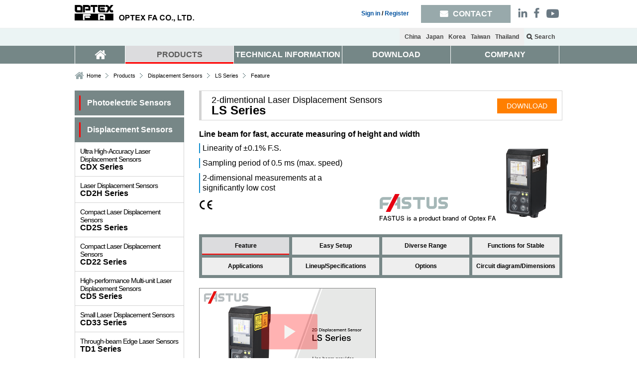

--- FILE ---
content_type: text/html; charset=UTF-8
request_url: https://www.optex-fa.com/products/dsp_sensor/ls/
body_size: 26967
content:
<!DOCTYPE html>
<html>
<head>
<!-- Google Tag Manager -->
<script>(function(w,d,s,l,i){w[l]=w[l]||[];w[l].push({'gtm.start':
new Date().getTime(),event:'gtm.js'});var f=d.getElementsByTagName(s)[0],
j=d.createElement(s),dl=l!='dataLayer'?'&l='+l:'';j.async=true;j.src=
'https://www.googletagmanager.com/gtm.js?id='+i+dl;f.parentNode.insertBefore(j,f);
})(window,document,'script','dataLayer','GTM-T5FV26H');</script>
<!-- End Google Tag Manager -->
<meta http-equiv="X-UA-Compatible" content="IE=edge">
<meta http-equiv="Content-Type" content="text/html; charset=utf-8" /><meta name="keywords" content="photoelectric sensor, displacement sensor, measurement, inspection, vision sensor, LED lighting for machine vision,non-contact thermometers, measuring instruments" />
<meta name="description" content="photoelectric sensors including fiber sensors, displacement sensors, vision sensors, LED lightings for machine vision, non-contact thermometers and accessories for sensors. OPTEX FA GLOBAL" />
<title>Displacement Sensors | 2-dimentional Laser Displacement Sensors | LS Series | Feature : OPTEX FA GLOBAL</title>
<link rel="shortcut icon" href="/img/favicon/optex_fa.ico" />
<link rel="alternate" hreflang="en-US" href="https://www.optex-fa.com/">
<link rel="alternate" hreflang="en-CA" href="https://www.optex-fa.com/">
<link rel="alternate" hreflang="en-SG" href="https://www.optex-fa.com/">
<link rel="alternate" hreflang="en-MY" href="https://www.optex-fa.com/">
<link rel="alternate" hreflang="ko" href="https://www.optex-fa.com/kr/">
<link rel="alternate" hreflang="zh-Hant" href="https://www.optex-fa.com/tw/">
<link rel="alternate" hreflang="th" href="https://www.optex-fa.com/th/">
<link rel="stylesheet" type="text/css" href="/css/reset.css"/><link rel="stylesheet" type="text/css" href="/css/font-awesome.min.css"/><link rel="stylesheet" type="text/css" href="/css/style.css?1768895238"/><link rel="stylesheet" type="text/css" href="/css/add.css?1768895238"/><link rel="stylesheet" type="text/css" href="/css/validationEngine.jquery.css"/><link rel="stylesheet" href="/js/jquery/ui/jquery-ui-1.11.4.custom/jquery-ui.min.css" type="text/css"><link rel="stylesheet" href="/js/jquery.fancybox-1.3.4/fancybox/jquery.fancybox-1.3.4.css" type="text/css"><link rel="stylesheet" href="/js/shadowbox/css/shadowbox.css" type="text/css"><script type="text/javascript" src="/js/jquery/jquery-1.12.4.min.js"></script><script type="text/javascript" src="/js/jquery/jquery-migrate-1.4.1.min.js"></script><script type="text/javascript" src="/js/jquery.fancybox-1.3.4/fancybox/jquery.fancybox-1.3.4.js"></script><script type="text/javascript" src="/js/jquery/ui/jquery-ui-1.11.4.custom/jquery-ui.min.js"></script><script type="text/javascript" src="/js/validate/jquery.validationEngine.js"></script><script type="text/javascript" src="/js/validate/languages/jquery.validationEngine-en.js"></script><script type="text/javascript" src="/js/shadowbox/js/shadowbox.js"></script><script type="text/javascript" src="/js/common.js?1768895238"></script><script type="text/javascript" src="/js/script.js"></script><!--[if lt IE 9]>
<script src="//cdnjs.cloudflare.com/ajax/libs/html5shiv/3.7.2/html5shiv.min.js"></script>
<script src="//cdnjs.cloudflare.com/ajax/libs/respond.js/1.4.2/respond.min.js"></script>
<![endif]-->
<meta name="viewport" content="width=device-width,initial-scale=1">
<script type="application/ld+json">
{
  "@context": "http://schema.org",
  "@graph": [
    {
      "@type": "Organization",
      "url": "https://www.optex-fa.com/",
      "contactPoint": [
        {
          "@type": "ContactPoint",
          "telephone": "+1-877-771-7788",
          "contactType": "customer service"
        }
      ],
      "sameAs": [
        "https://www.facebook.com/optexfaglobal",
        "https://www.linkedin.com/company/optex-fa",
        "https://www.youtube.com/channel/UC3e_70dtx41KnaBNm7syRPA/videos"
      ]
    },
    {
      "@type": "WebSite",
      "url": "https://www.optex-fa.com/"
    }
  ]
}
</script>
</head>
<body>
<!-- Google Tag Manager (noscript) -->
<noscript><iframe src="https://www.googletagmanager.com/ns.html?id=GTM-T5FV26H"
height="0" width="0" style="display:none;visibility:hidden"></iframe></noscript>
<!-- End Google Tag Manager (noscript) -->
<script type="text/javascript">
/* <![CDATA[ */
var google_conversion_id = 1038043915;
var google_custom_params = window.google_tag_params;
var google_remarketing_only = true;
/* ]]> */
</script>
<script type="text/javascript" src="//www.googleadservices.com/pagead/conversion.js">
</script>
<noscript>
<div style="display:inline;">
<img height="1" width="1" style="border-style:none;" alt="" src="//googleads.g.doubleclick.net/pagead/viewthroughconversion/1038043915/?guid=ON&amp;script=0"/>
</div>
</noscript>
<div id="wrapper">
<!--nocache:001-->
<header id="header">
<div class="inner cr">
<div id="hlogo"><a href="/"><img src="/img/logo.png" alt="Sensor OPTEX FA CO.,LTD."></a></div>
<ul id="sub_menu">
<li><a href="/login/?redirect=">Sign in</a> / <a href="/regist/">Register</a></li><li id="head_contact"><a href="/contact/"><span class="sp">CONTACT</span></a></li>
<li>
<dl class="sns_link">
<dt><a href="https://www.linkedin.com/company/optex-fa" target="_blank"><img src="/img/sns_ico_01.png"></a></dt>
<dt><a href="https://www.facebook.com/optexfaglobal" target="_blank"><img src="/img/sns_ico_03.png" style="margin: -2px 7px 0 0;"></a></dt>
<dd><a href="https://www.youtube.com/channel/UC3e_70dtx41KnaBNm7syRPA/videos" target="_blank"><img src="/img/sns_ico_02.png"></a></dd>
</dl>
</li>
</ul><!-- /#sub_menu -->
</div><!-- .inner 1 -->
<div id="header_under">
<div class="inner cr">
<ul id="sub_menu_under">
<li class="under_gp"><a href="http://www.optex-fa.cn/" target="_blank"><span class="sp">China</span></a></li>
<li class="under_gp"><a href="http://www.optex-fa.jp/" target="_blank"><span class="sp">Japan</span></a></li>
<li class="under_gp"><a href="/kr/" target="_blank"><span class="sp">Korea</span></a></li>
<li class="under_gp"><a href="/tw/" target="_blank"><span class="sp">Taiwan</span></a></li>
<li class="under_gp"><a href="/th/" target="_blank"><span class="sp">Thailand</span></a></li>
<li class="search under_gp"><span class="sp">Search</span></li>
</ul>
</div><!-- .inner 2 -->
</div><!-- /#header_under -->
<ul id="sp_sub_menu">
<li><a href="/login/?redirect="><img src="/img/sp_icon01.png" alt="account"></a></li><li class="translate"><img src="/img/sp_icon02.png" alt=""></li>
<li class="search"><img src="/img/sp_icon03.png" alt="search"></li>
<li><a href="/contact/"><img src="/img/sp_icon04.png" alt="contact"></a></li>
</ul><!-- /#sp_sub_menu -->
<div style="display:none;" id="sub_menu_search">
	<script>
	  (function() {
	    var cx = '011231091456961815422:6-enm1hb7do';
	    var gcse = document.createElement('script');
	    gcse.type = 'text/javascript';
	    gcse.async = true;
	    gcse.src = 'https://cse.google.com/cse.js?cx=' + cx;
	    var s = document.getElementsByTagName('script')[0];
	    s.parentNode.insertBefore(gcse, s);
	  })();
	</script>
	<gcse:search></gcse:search>
</div>
<div style="display:none;" id="sub_menu_translate">
<ul>
<li class="under_gp"><a href="http://www.optex-fa.cn/" target="_blank"><span>China</span></a></li>
<li class="under_gp"><a href="http://www.optex-fa.jp/" target="_blank"><span>Japan</span></a></li>
<li class="under_gp"><a href="/kr/" target="_blank"><span>Korea</span></a></li>
<li class="under_gp"><a href="/tw/" target="_blank"><span>Taiwan</span></a></li>
<li class="under_gp"><a href="/th/" target="_blank"><span>Thailand</span></a></li>
</ul>
</div>

<div class="menu-main">
<div id="nav-toggle">
<div>
<span></span>
<span></span>
<span></span>
</div>
</div>
<nav role="navigation" id="gnav">
<ul class="inner">
<li><a href="/"><i class="fa fa-home" aria-hidden="true"></i></a></li>
<li><a class="cur" href="/products/">PRODUCTS</a></li>
<li><a href="/tech_guide/">TECHNICAL INFORMATION</a></li>
<li><a href="/download/">DOWNLOAD</a></li>
<li><a href="/company/">COMPANY</a></li>
</ul><!-- /.inner -->
</nav><!-- /#gnav -->
</div><!-- /#menu-main -->
</header><!-- /header -->

<div id="pan" class="inner clearfix">
<ul>
	<li><a href="/">Home</a></li>
	<li><a href="/products/">Products</a></li>
	<li><a href="/products/dsp_sensor/">Displacement Sensors</a></li>
	<li>LS Series</li>
	<li>Feature</li>
</ul>
</div>
<div id="contents">
<div class="inner clearfix">
<div id="main_area">
	<h2 class="ttl"><div><span>2-dimentional Laser Displacement Sensors</span>LS Series</div><p class="download"><a href="/download/products/ls">DOWNLOAD</a></p></h2>
<div class="product_head clearfix">
	<h3>Line beam for fast, accurate measuring of height and width</h3>
<ul>
	<li><span>Linearity of ±0.1% F.S.</span></li>
	<li><span>Sampling period of 0.5 ms (max. speed)</span></li>
	<li><span>2-dimensional measurements at a significantly low cost</span></li>
<li><img src="/img/products/common/ce_ico.png" /></li>
</ul>	<figure><img src="/img/products/dsp_sensor/ls_img/prd_detail_v2.png" alt="LS Series"></figure>
</div>	<nav class="product_nav clearfix">
		<ul>
		<li><a class="cur" href="/products/dsp_sensor/ls/index.html">Feature</a></li>
		<li><a href="/products/dsp_sensor/ls/index2.html">Easy Setup</a></li>
		<li><a href="/products/dsp_sensor/ls/index3.html">Diverse Range</a></li>
		<li><a href="/products/dsp_sensor/ls/index4.html">Functions for Stable</a></li>
		<li><a href="/products/dsp_sensor/ls/index5.html">Applications</a></li>
		<li><a href="/products/dsp_sensor/ls/index6.html">Lineup/Specifications</a></li>
		<li><a href="/products/dsp_sensor/ls/index7.html">Options</a></li>
		<li><a href="/products/dsp_sensor/ls/index8.html">Circuit diagram/Dimensions</a></li>
		</ul>
	</nav>
	<div class="product_detail">
		<section class="pattern02 mb30 clearfix">
<a href="//www.youtube.com/embed/jjugu5GUHUM?rel=0&amp;autoplay=1" rel="shadowbox;width=640;height=360"><img src="/img/products/movie/movie_ls.png" alt="LS Series" class="movie_area" /></a>
</section>
<section class="pattern02 mb30 clearfix">
	<h2 class="pro_ttl">Line beam provides high-speed, high-precision measurement of height and width</h2>
	<p>These sensors can be used on any manufacturing line to perform the shape measurements required for quality management of parts and materials. With the FASTUS LS series, high-accuracy 2D measurement sensor achieved both super cost effectiveness and significantly high speed measurement that conventional 1D measurement sensors can't achieve.<br>
 These are next generation 2D displacement sensors that have created a whole new category in part measurement.</p>
	<figure><img src="/img/products/dsp_sensor/ls_img/feature_v3_01.png"></figure>
</section>

<section class="pattern03 mb30 clearfix">
	<ul>
	<li>
	<h2 class="pro_ttl">High speed, compact size and low price are achieved using Optex-FA original method</h2>
	<p>Employing a mathematical operation known as a projection transformation, which converts a captured image into distance, allows both height and width to be measured with a high degree of precision. Also, by employing Optex-FA original method in which projection transformations, normally performed on all pixels in the case of competitors’ products, are performed after triangulation, processing levels are significantly compressed, allowing high speed to be achieved. Furthermore, a more compact and low cost product has been realized by making processors smaller size.</p>
	</li>
	<li>
	<figure><img src="/img/products/dsp_sensor/ls_img/feature_v2_02.png"></figure>
	</li>
	</ul>
</section>


	</div>
	<nav class="product_nav mt30 clearfix">
		<ul>
		<li><a class="cur" href="/products/dsp_sensor/ls/index.html">Feature</a></li>
		<li><a href="/products/dsp_sensor/ls/index2.html">Easy Setup</a></li>
		<li><a href="/products/dsp_sensor/ls/index3.html">Diverse Range</a></li>
		<li><a href="/products/dsp_sensor/ls/index4.html">Functions for Stable</a></li>
		<li><a href="/products/dsp_sensor/ls/index5.html">Applications</a></li>
		<li><a href="/products/dsp_sensor/ls/index6.html">Lineup/Specifications</a></li>
		<li><a href="/products/dsp_sensor/ls/index7.html">Options</a></li>
		<li><a href="/products/dsp_sensor/ls/index8.html">Circuit diagram/Dimensions</a></li>
		</ul>
	</nav>
</div><div id="side_area"><nav id="accordion01">
	<h2><span>Photoelectric Sensors</span></h2>
	<ul>		<li><h3>Amplifier Built-in Type</h3>
			<ul>				<li><a href="/products/photo_sensor/amp/z4/"><span>Standard-sized Amplifier Built-in Sensors</span>Z4 Series</a></li>				<li><a href="/products/photo_sensor/amp/z3/"><span>Standard-sized Sensors</span>Z3 Series</a></li>				<li><a href="/products/photo_sensor/amp/z2/"><span>Standard-sized Sensors</span>Z2 Series</a></li>				<li><a href="/products/photo_sensor/amp/z/"><span>Coaxial Retro-reflective Sensors</span>ZR-X Series</a></li>				<li><a href="/products/photo_sensor/amp/zm/"><span>Stainless-steel Housing Sensors</span>Z-M Series</a></li>				<li><a href="/products/photo_sensor/amp/e/"><span>Miniature Sensors</span>E Series</a></li>				<li><a href="/products/photo_sensor/amp/j/"><span>Resin-filled Sensors</span>J Series</a></li>				<li><a href="/products/photo_sensor/amp/s/"><span>Small-sized Sensors</span>S Series</a></li>				<li><a href="/products/photo_sensor/amp/c_r/"><span>M18 Cylindrical Sensors</span>C-R Series</a></li>				<li><a href="/products/photo_sensor/amp/c2/"><span>M18 Cylindrical Sensors</span>C2 Series</a></li>				<li><a href="/products/photo_sensor/amp/v3_v4/"><span>Universal Voltage Sensors</span>V3/V4 Series</a></li>				<li><a href="/products/photo_sensor/amp/v2/"><span>Universal Voltage Sensors</span>V2 Series</a></li>				<li><a href="/products/photo_sensor/amp/v/"><span>Universal Voltage Sensors</span>V Series</a></li>			</ul>
		</li>		<li><h3>Fiber-Optic Sensors</h3>
			<ul>				<li><a href="/products/photo_sensor/fiber/nf_flat/"><span>Fiber-Optic Cables</span>NF Series Flat/Square type</a></li>				<li><a href="/products/photo_sensor/fiber/nf_thread_type/"><span>Fiber-Optic Cables</span>NF Series Thread type</a></li>				<li><a href="/products/photo_sensor/fiber/nf_cylindrical_type/"><span>Fiber-Optic Cables</span>NF Series Cylindrical type</a></li>				<li><a href="/products/photo_sensor/fiber/nf_flexible_r1-r2mm/"><span>Fiber-Optic Cables</span>NF Series Flexible type (R1 mm, R2 mm)</a></li>				<li><a href="/products/photo_sensor/fiber/nf_wide_beam/"><span>Fiber-Optic Cables</span>NF Series Wide beam type</a></li>				<li><a href="/products/photo_sensor/fiber/nf_sleeve_sideview/"><span>Fiber-Optic Cables</span>NF Series Sleeve/Side view type</a></li>				<li><a href="/products/photo_sensor/fiber/nf_flexible_r4/"><span>Fiber-Optic Cables</span>NF Series Flexible type (R4 mm)</a></li>				<li><a href="/products/photo_sensor/fiber/nf_retro_reflective/"><span>Fiber-Optic Cables</span>NF Series Retro-reflective type</a></li>				<li><a href="/products/photo_sensor/fiber/nf_limited_diffuse/"><span>Fiber-Optic Cables</span>NF Series Limited diffuse reflective type</a></li>				<li><a href="/products/photo_sensor/fiber/nf_heat_resistant/"><span>Fiber-Optic Cables</span>NF Series Heat resistant type</a></li>				<li><a href="/products/photo_sensor/fiber/nf_chemical_resistant/"><span>Fiber-Optic Cables</span>NF Series Chemical resistant type</a></li>				<li><a href="/products/photo_sensor/fiber/nf_liquid_level/"><span>Fiber-Optic Cables</span>NF Series Liquid/Water detection type</a></li>				<li><a href="/products/photo_sensor/fiber/nf_lens/"><span>Fiber-Optic Cables</span>NF Series Attachment lens</a></li>				<li><a href="/products/photo_sensor/fiber/d4rf/"><span>Fiber-Optic Sensors</span>D4RF/D4IF Series</a></li>				<li><a href="/products/photo_sensor/fiber/d12r/"><span>Fiber-Optic Sensors</span>D12R Series</a></li>				<li><a href="/products/photo_sensor/fiber/d1rf/"><span>Basic Fiber-Optic Sensors</span>D1RF series</a></li>				<li><a href="/products/photo_sensor/fiber/v2rf/"><span>Potentiometer Fiber-Optic Sensors</span>V2RF series</a></li>				<li><a href="/products/photo_sensor/fiber/d3rf/"><span>Fiber-Optic Sensors</span>D3RF/D3IF Series</a></li>				<li><a href="/products/photo_sensor/fiber/d2rf/"><span>Fiber-Optic Sensors</span>D2RF/D2GF Series</a></li>				<li><a href="/products/photo_sensor/fiber/brf/"><span>Potentiometer Fiber-Optic Sensors</span>BRF/BGF Series</a></li>				<li><a href="/products/photo_sensor/fiber/uc1_ec/"><span>EtherCAT Communication Unit</span>UC1-EC</a></li>				<li><a href="/products/photo_sensor/fiber/uc1_ep/"><span>EtherNet/IP Communication Unit</span>UC1-EP</a></li>				<li><a href="/products/photo_sensor/fiber/uc2_iol/"><span>IO-Link Gateway</span>UC2 Series</a></li>			</ul>
		</li>		<li><h3>Laser Sensor</h3>
			<ul>				<li><a href="/products/photo_sensor/laser/z_l/"><span>Amplifier Built-in Type</span>Z-L Series</a></li>				<li><a href="/products/photo_sensor/laser/d2sa/"><span>Digital Amplifier Separate Type</span>DS Series</a></li>			</ul>
		</li>		<li><h3>BGS Distance Setting Sensor</h3>
			<ul>				<li><a href="/products/photo_sensor/bgs/z4b/"><span>IO-Link Supported BGS Sensor</span>Z4B Series</a></li>				<li><a href="/products/photo_sensor/bgs/tof_dl/"><span>Compact TOF Sensors with Display</span>TOF-DL Series</a></li>				<li><a href="/products/photo_sensor/bgs/tof_l/"><span>Compact, Long-range TOF Sensors</span>TOF-L Series</a></li>				<li><a href="/products/photo_sensor/bgs/bgs_hl/"><span>High-accuracy Laser Sensors</span>BGS-HL/BGS-HDL Series</a></li>				<li><a href="/products/photo_sensor/bgs/bgs_dl/"><span>Digital Laser BGS Sensors</span>BGS-DLT Series</a></li>				<li><a href="/products/photo_sensor/bgs/bgs_zl/"><span>Standard-sized Sensors</span>BGS-ZL/BGS-Z Series</a></li>				<li><a href="/products/photo_sensor/bgs/bgs_s/"><span>Small BGS Sensors</span>BGS-S/BGS-2S Series</a></li>				<li><a href="/products/photo_sensor/bgs/bgs_dl_vol/"><span>Potentiometer Laser BGS Sensors</span>BGS-DL Series</a></li>				<li><a href="/products/photo_sensor/bgs/bgs_zm/"><span>Stainless-steel Housing Sensors</span>BGS-ZM Series</a></li>				<li><a href="/products/photo_sensor/bgs/tof/"><span>Long-range TOF Sensors</span>TOF-3V Series</a></li>				<li><a href="/products/photo_sensor/bgs/bgs_2v/"><span>Universal Voltage LED BGS Sensors</span>BGS-2V Series</a></li>				<li><a href="/products/photo_sensor/bgs/bgs_c/"><span>M18 Cylindrical Distance Setting Sensors</span>BGS-C series</a></li>			</ul>
		</li>		<li><h3>Transparent-object Detection Sensor</h3>
			<ul>				<li><a href="/products/photo_sensor/transparency/z3r_q/"><span>Standard-sized LED Sensors</span>Z3R-Q/ZR-QX Series</a></li>				<li><a href="/products/photo_sensor/transparency/dr_q/"><span>Laser Sensors with Display</span>DR-Q Series</a></li>				<li><a href="/products/photo_sensor/transparency/kr_q/"><span>SUS Protector and Small LED Sensors</span>KR-Q/SR-Q Series</a></li>			</ul>
		</li>		<li><h3>Color Mark Sensor</h3>
			<ul>				<li><a href="/products/photo_sensor/color/dm_18t/"><span>Digital Color/Mark Detection Type</span>DM Series</a></li>				<li><a href="/products/photo_sensor/color/d3wf/"><span>White LED Fiber-Optic Sensors</span>D3WF Series</a></li>			</ul>
		</li>    </ul>
</nav>
<nav id="accordion02">    <h2><span>Displacement Sensors</span></h2>
    <ul style="display:block;">		<li><a href="/products/dsp_sensor/cdx/"><span>Ultra High-Accuracy Laser Displacement Sensors</span>CDX Series</a></li>		<li><a href="/products/dsp_sensor/cd2h/"><span>Laser Displacement Sensors</span>CD2H Series</a></li>		<li><a href="/products/dsp_sensor/cd2s/"><span>Compact Laser Displacement Sensors</span>CD2S Series</a></li>		<li><a href="/products/dsp_sensor/cd22/"><span>Compact Laser Displacement Sensors</span>CD22 Series</a></li>		<li><a href="/products/dsp_sensor/cd5/"><span>High-performance Multi-unit Laser Displacement Sensors</span>CD5 Series</a></li>		<li><a href="/products/dsp_sensor/cd33/"><span>Small Laser Displacement Sensors</span>CD33 Series</a></li>		<li><a href="/products/dsp_sensor/td1/"><span>Through-beam Edge Laser Sensors</span>TD1 Series</a></li>		<li><a href="/products/dsp_sensor/ls/" class="cur"><span>2-dimentional Laser Displacement Sensors</span>LS Series</a></li>		<li><a href="/products/dsp_sensor/cda/"><span>Displacement Sensor Amplifiers</span>CDA Series</a></li>		<li><a href="/products/dsp_sensor/uq1/"><span>Displacement Sensor Communication Units</span>UQ1 Series</a></li>    </ul><nav id="accordion03">
	<h2><span>IIoT</span></h2>
	<ul>		<li><h3>IO-Link</h3>
			<ul>				<li><a href="/products/iiot/io-link/ur/"><span>IO-Link Master</span>UR Series</a></li>				<li><a href="/products/iiot/io-link/ur-ds/"><span>IO-Link Hub</span>UR-DS Series</a></li>				<li><a href="/products/iiot/io-link/ur-firmware/"><span>IO-Link Master</span>Firmware download for IO-Link Master UR Series</a></li>				<li><a href="/products/iiot/io-link/ur-explorer/"><span>Setup tool for IO-Link Master UR Series</span>UR Explorer</a></li>			</ul>
		</li>    </ul>
</nav>    <h2><span>Vision Sensors</span></h2>
    <ul>		<li><a href="/products/vision/mvs_ocr2/"><span>Mega-pixel OCR Sensor</span>MVS-OCR2 Series</a></li>		<li><a href="/products/vision/mvs_pm_r/"><span>Color Pattern Matching Sensor</span>MVS-PM-R Series</a></li>		<li><a href="/products/vision/mvs_em_r/"><span>Edge Measurement Sensor</span>MVS-EM-R Series</a></li>		<li><a href="/products/vision/cvse1_ra/"><span>Easy Setup Color Sensors</span>CVSE1-RA Series</a></li>		<li><a href="/products/vision/cvs1_ra/"><span>Standard Color Sensors</span>CVS1-RA Series</a></li>		<li><a href="/products/vision/cvs2_ra/"><span>Color and Pattern Matching Sensors</span>CVS2-RA Series</a></li>		<li><a href="/products/vision/cvs3_ra/"><span>Edge Measurement Sensors</span>CVS3-RA Series</a></li>		<li><a href="/products/vision/cvs4_ra/"><span>Compact OCR Sensor</span>CVS4-RA Series</a></li>    </ul>    <h2><span>LED Lighting</span></h2>
    <ul>		<li><a href="/products/light/opr/"><span>Sensing LED Ring Lighting</span>OPR Series</a></li>		<li><a href="/products/light/opr_sf/"><span>Sensing Ring Lighting</span>OPR-SF Series</a></li>		<li><a href="/products/light/opb/"><span>High-Brightness Bar Lighting</span>OPB Series</a></li>		<li><a href="/products/light/opb_s/"><span>Sensing Bar Lighting</span>OPB-S Series</a></li>		<li><a href="/products/light/opf/"><span>Sensing LED Backlight</span>OPF Series</a></li>		<li><a href="/products/light/opx/"><span>Sensing Coaxial Lighting</span>OPX Series</a></li>		<li><a href="/products/light/ops_s/"><span>Sensing Spot Lighting</span>OPS-S Series</a></li>		<li><a href="/products/light/oppx/"><span>Multifunction LED Lighting Controller</span>OPPX Series</a></li>		<li><a href="/products/light/oppd/"><span>LED Lighting Controller</span>OPPD-15 Series</a></li>		<li><a href="/products/light/oppd_30e/"><span>LED Lighting Controller with Ethernet Connectivity</span>OPPD-30 Series</a></li>		<li><a href="/products/light/oppf/"><span>LED Lighting Controller Advanced</span>OPPF Series</a></li>		<li><a href="/products/light/oppcw/"><span>Dual-Output Power Supply (CC+PWM)</span>OPPCW Series</a></li>		<li><a href="/products/light/op/"><span>Cable</span>OP Series</a></li>		<li><a href="/products/light/mdf/"><span>Lighting Monitoring and Illumination Check Sensor</span>MDF Series</a></li>    </ul>    <h2><span>Non-contact Thermometers</span></h2>
    <ul>		<li><a href="/products/thermo/ti_s/"><span>IO-Link Compatible Non-Contact Thermometer</span>TI-S Series</a></li>		<li><a href="/products/thermo/cs/"><span>Compact Thermometers</span>CS Series</a></li>		<li><a href="/products/thermo/sa/"><span>M18 Cylindrical Thermometers</span>SA-80 Series</a></li>		<li><a href="/products/thermo/ba/"><span>All-in-one Thermometers</span>BA Series</a></li>		<li><a href="/products/thermo/bs/"><span>Separate Thermometers</span>BS Series</a></li>		<li><a href="/products/thermo/pt_7ld/"><span>Waterproof and Shock Resistant Thermometer</span>PT-7LD</a></li>		<li><a href="/products/thermo/pt_5ld/"><span>Waterproof and Shock Resistant Thermometer</span>PT-5LD</a></li>		<li><a href="/products/thermo/pt_80/"><span>Long Range with Narrow FOV Thermometers</span>PT-S80/PT-U80</a></li>    </ul></nav></div></div><!-- /.inner -->
</div><!-- /#contents -->

<footer id="footer">
<div class="inner">
<nav id="foot_nav">
<ul>
<li><a href="/site_map/">Site Map</a></li>
<li><a href="/type_text/">Terms of Site</a></li>
<li><a href="/site_info/">Site Information</a></li>
<li><a href="/privacy_policy/">Privacy Policy</a></li>
<!-- <li><a href="/eu_rohs/">EU RoHS</a></li>
<li><a href="/rohs_cn/">China RoHS</a></li> -->
</ul>
</nav><!-- /#foot_nav -->
<div id="foot_btn_link" class="clearfix">
<div id="foot_contact">
<a href="/contact/">CONTACT</a>
</div><!-- /#foot_contact -->
<div id="foot_download">
<a href="/download/">DOWNLOAD</a>
</div><!-- /#foot_download -->
</div><!-- /#foot_btn_link -->

<dl class="sns_link">
<dt><a href="https://www.linkedin.com/company/optex-fa" target="_blank"><img src="/img/sns_ico_01.png"></a></dt>
<dt><a href="https://www.facebook.com/optexfaglobal" target="_blank"><img src="/img/sns_ico_03.png" style="margin: -2px 7px 0 0;"></a></dt>
<dd><a href="https://www.youtube.com/channel/UC3e_70dtx41KnaBNm7syRPA/videos" target="_blank"><img src="/img/sns_ico_02.png"></a></dd>
</dl>
<br style="clear: both;"/>

<div id="foot_group_nav">
<p>OPTEX GROUP</p>
<ul>
<li><a href="https://www.optexgroup.co.jp/en" target="_blank">OPTEX GROUP CO.,LTD.</a><i class="fa fa-external-link" aria-hidden="true"></i></li>
<li><a href="http://www.optex.net/" target="_blank">OPTEX CO.,LTD</a><i class="fa fa-external-link" aria-hidden="true"></i></li>
<li style="margin-left:25px;"><a href="http://www.ccs-grp.com/" target="_blank">CCS inc.</a><i class="fa fa-external-link" aria-hidden="true"></i></li>
<li style="margin-left:80px;">Sanritz Automation Co., Ltd.</li>
<br>
<li style="margin-left:198px; margin-top:10px;">MITSUTEC CO., LTD.</li>
<li style="margin-left:12px; margin-top:10px;">OPTEX MFG CO., LTD. </li>
<li style="margin-left:16px; margin-top:10px;">THREE ACE CO., LTD.</li>
<br>
<li style="margin-left:-200px; margin-top:15px;">O'PAL OPTEX CO.,LTD</li>
</ul>
</div><!-- /#foot_group_nav -->
<p id="copy">&copy;2024 OPTEX FA CO., LTD.</p>
</div><!-- /.inner -->
</footer><!-- /footer -->

</div><!-- /#wrapper -->
<script>
  (function(i,s,o,g,r,a,m){i['GoogleAnalyticsObject']=r;i[r]=i[r]||function(){
  (i[r].q=i[r].q||[]).push(arguments)},i[r].l=1*new Date();a=s.createElement(o),
  m=s.getElementsByTagName(o)[0];a.async=1;a.src=g;m.parentNode.insertBefore(a,m)
  })(window,document,'script','https://www.google-analytics.com/analytics.js','ga');

  ga('create', 'UA-37639883-23', 'auto');
  ga('send', 'pageview');

</script><script src="//ar.mrc-s.com/web/ar.js" charset="utf-8" data-id="k429rb" async></script>
</body>
</html>

--- FILE ---
content_type: text/css
request_url: https://www.optex-fa.com/css/reset.css
body_size: 12579
content:
ins,
mark {
    color: #000
}

a,
hr {
    padding: 0
}

article,
aside,
details,
figcaption,
figure,
footer,
header,
hgroup,
hr,
menu,
nav,
section {
    display: block
}

.fontb,
mark {
    font-weight: 700
}

img.aligncenter,
img.alignleft,
img.alignright {
    padding: 4px;
    clear: both
}

abbr,
address,
article,
aside,
audio,
b,
blockquote,
body,
canvas,
caption,
cite,
code,
dd,
del,
details,
dfn,
div,
dl,
dt,
em,
fieldset,
figcaption,
figure,
footer,
form,
h1,
h2,
h3,
h4,
h5,
h6,
header,
hgroup,
html,
i,
iframe,
img,
ins,
kbd,
label,
legend,
li,
mark,
menu,
nav,
object,
ol,
p,
pre,
q,
samp,
section,
small,
span,
strong,
sub,
summary,
sup,
table,
tbody,
td,
tfoot,
th,
thead,
time,
tr,
ul,
var,
video {
    margin: 0;
    padding: 0;
    border: 0;
    outline: 0;
    font-size: 100%;
    background: 0 0;
    list-style: none;
}

ins,
mark {
    background-color: #ff9
}

body {
    line-height: 1
}

blockquote,
q {
    quotes: none
}

blockquote:after,
blockquote:before,
q:after,
q:before {
    content: '';
    content: none
}

img {
    vertical-align: bottom
}

a {
    margin: 0;
    font-size: 100%;
    vertical-align: baseline;
    background: 0 0
}

ins {
    text-decoration: none
}

mark {
    font-style: italic
}

del {
    text-decoration: line-through
}

abbr[title],
dfn[title] {
    border-bottom: 1px dotted;
    cursor: help
}

table {
    border-collapse: collapse;
    border-spacing: 0
}

hr {
    height: 1px;
    border: 0;
    border-top: 1px solid #ccc;
    margin: 1em 0
}

input,
select {
    vertical-align: middle
}

.alignright {
    float: right
}

.alignleft,
.fl {
    float: left
}

img.aligncenter {
    display: block;
    margin: 0 auto
}

img.alignright {
    margin: 0 0 2px 7px;
    display: inline
}

img.alignleft {
    margin: 0 7px 2px 0;
    display: inline
}

.mt00 {
    margin-top: 0!important
}

.mt02 {
    margin-top: 2px!important
}

.mt08 {
    margin-top: 8px!important
}

.mt05 {
    margin-top: 5px!important
}

.mt10 {
    margin-top: 10px!important
}

.mt12 {
    margin-top: 12px!important
}

.mt15 {
    margin-top: 15px!important
}

.mt20 {
    margin-top: 20px!important
}

.mt25 {
    margin-top: 25px!important
}

.mt30 {
    margin-top: 30px!important
}

.mt35 {
    margin-top: 35px!important
}

.mt40 {
    margin-top: 40px!important
}

.mt45 {
    margin-top: 45px!important
}

.mt50 {
    margin-top: 50px!important
}

.mt120 {
    margin-top: 120px!important
}

.mr00 {
    margin-right: 0!important
}

.mr05 {
    margin-right: 5px!important
}

.mr10 {
    margin-right: 10px!important
}

.mr12 {
    margin-right: 12px!important
}

.mr15 {
    margin-right: 15px!important
}

.mr20 {
    margin-right: 20px!important
}

.mr25 {
    margin-right: 25px!important
}

.mr30 {
    margin-right: 30px!important
}

.mr35 {
    margin-right: 35px!important
}

.mr40 {
    margin-right: 40px!important
}

.mr45 {
    margin-right: 45px!important
}

.mr50 {
    margin-right: 50px!important
}

.mb00 {
    margin-bottom: 0!important
}

.mb05 {
    margin-bottom: 5px!important
}

.mb10 {
    margin-bottom: 10px!important
}

.mb12 {
    margin-bottom: 12px!important
}

.mb15 {
    margin-bottom: 15px!important
}

.mb20 {
    margin-bottom: 20px!important
}

.mb25 {
    margin-bottom: 25px!important
}

.mb30 {
    margin-bottom: 30px!important
}

.mb35 {
    margin-bottom: 35px!important
}

.mb40 {
    margin-bottom: 40px!important
}

.mb45 {
    margin-bottom: 45px!important
}

.mb50 {
    margin-bottom: 50px!important
}

.ml00 {
    margin-left: 0!important
}

.ml05 {
    margin-left: 5px!important
}

.ml10 {
    margin-left: 10px!important
}

.ml12 {
    margin-left: 12px!important
}

.ml15 {
    margin-left: 15px!important
}

.ml20 {
    margin-left: 20px!important
}

.ml25 {
    margin-left: 25px!important
}

.ml30 {
    margin-left: 35px!important
}

.ml40 {
    margin-left: 40px!important
}

.ml45 {
    margin-left: 45px!important
}

.ml50 {
    margin-left: 50px!important
}

.ma {
    margin: 0 auto
}

.p02 {
    padding: 2px!important
}

.p05 {
    padding: 5px!important
}

.p10 {
    padding: 10px!important
}

.p15 {
    padding: 15px!important
}

.p20 {
    padding: 20px!important
}

.pt00 {
    padding-top: 0!important
}

.pt05 {
    padding-top: 5px!important
}

.pt10 {
    padding-top: 10px!important
}

.pt12 {
    padding-top: 12px!important
}

.pt15 {
    padding-top: 15px!important
}

.pt20 {
    padding-top: 20px!important
}

.pt25 {
    padding-top: 25px!important
}

.pt30 {
    padding-top: 30px!important
}

.pt35 {
    padding-top: 35px!important
}

.pt40 {
    padding-top: 40px!important
}

.pt45 {
    padding-top: 45px!important
}

.pt50 {
    padding-top: 50px!important
}

.pt80 {
    padding-top: 80px!important
}

.pr00 {
    padding-right: 0!important
}

.pr05 {
    padding-right: 5px!important
}

.pr10 {
    padding-right: 10px!important
}

.pr12 {
    padding-right: 12px!important
}

.pr15 {
    padding-right: 15px!important
}

.pr20 {
    padding-right: 20px!important
}

.pr25 {
    padding-right: 25px!important
}

.pr30 {
    padding-right: 30px!important
}

.pr35 {
    padding-right: 35px!important
}

.pr40 {
    padding-right: 40px!important
}

.pr45 {
    padding-right: 45px!important
}

.pr50 {
    padding-right: 50px!important
}

.pb00 {
    padding-bottom: 0!important
}

.pb05 {
    padding-bottom: 5px!important
}

.pb10 {
    padding-bottom: 10px!important
}

.pb12 {
    padding-bottom: 12px!important
}

.pb15 {
    padding-bottom: 15px!important
}

.pb20 {
    padding-bottom: 20px!important
}

.pb25 {
    padding-bottom: 25px!important
}

.pb30 {
    padding-bottom: 30px!important
}

.pb35 {
    padding-bottom: 35px!important
}

.pb40 {
    padding-bottom: 40px!important
}

.pb45 {
    padding-bottom: 45px!important
}

.pb50 {
    padding-bottom: 50px!important
}
.pb200 {
    padding-bottom: 200px!important
}

.pl00 {
    padding-left: 0!important
}

.pl05 {
    padding-left: 5px!important
}

.pl08 {
    padding-left: 8px!important
}

.pl10 {
    padding-left: 10px!important
}

.pl12 {
    padding-left: 12px!important
}

.pl15 {
    padding-left: 15px!important
}

.pl20 {
    padding-left: 20px!important
}

.pl25 {
    padding-left: 25px!important
}

.pl30 {
    padding-left: 35px!important
}

.pl40 {
    padding-left: 40px!important
}

.pl45 {
    padding-left: 45px!important
}

.pl50 {
    padding-left: 50px!important
}

.fl {
    float: left;
}

.fr {
    float: right;
}

.align_center {
  text-align: center;
}

.align_left {
  text-align: left;
}

.align_right {
  text-align: right;
}

.border {
    border: 1px solid #330D00
}

.fc00 {
    color: #FFF
}

.fc01 {
    color: red
}

.fs10 {
    font-size: 10px
}

.fs12 {
    font-size: 12px
}

.fs14 {
    font-size: 14px
}

.fs16 {
    font-size: 16px
}

.fs18 {
    font-size: 18px
}

.fs20 {
    font-size: 20px
}

.bgc00 {
    background-color: #FFF
}

.bgc01 {
    background-color: #D05F92
}

.bgc02 {
    background-color: #B7A580
}

.bgc03 {
    background-color: #330D00
}

.uline {
    text-decoration: underline
}

.wd25p {
    width: 25%
}

.wd25 {
    width: 25px
}

.wd60 {
    width: 60px
}

.wd60p {
    width: 60%
}

.wd80 {
    width: 80px
}

.wd80p {
    width: 80%
}

.wd100 {
    width: 100px
}

.wd100p {
    width: 100%
}

.wd150 {
    width: 150px
}
.wd230 {
    width: 230px
}

.wd285 {
    width: 285px
}

.wd330 {
    width: 330px
}

.wd350 {
    width: 350px
}

.wd500 {
    width: 500px
}

.wd520 {
    width: 520px
}

.clearfix:after {
    content: ".";
    display: block;
    clear: both;
    height: 0;
    visibility: hidden
}

.clearfix {
    min-height: 1%;
    overflow: hidden;
    display: block
}

* html .clearfix {
    zoom: 1
}
.lh15{line-height: 1.5em;}

#laser_dsp,#twod_dsp,#dsp_controller,#multi_camera,#all_in_one,#led,#led_controller,#appli01,#appli02,#appli03,#appli04,#appli05,#appli06,#appli07,#appli08,#appli09,#appli10,#appli11,#appli12,#appli13,#appli14,#appli15,#appli16,#appli17,#appli18,#appli19,#appli20,#appli21,#appli22,#appli23,#appli24,#appli25,#appli26,#appli27,#appli28,#appli29,#appli30,#appli31,#appli32,#appli33,#appli34,#appli35,#appli36,#appli37,#appli38,#appli39,#appli40,#appli41,#appli42,#appli43,#appli44,#appli45,#appli46,#appli47,#appli48,#appli49,#appli50,#guide01,#guide02,#guide03,#guide04,#guide05,#guide06,#guide07,#guide08,#guide09,#guide10,#guide11,#guide12,#guide13,#guide14,#guide15,#guide16,#guide17,#guide18,#guide19,#guide20,#tof01,#tof02,#tof03,#tof04,#tof05,#tof06,#tof07,#tof08,#env01,#env02,#env03,#env04,#fiber_amp,#stationary-type,#portable,#edge_dsp{
    margin-top:-146px;
    padding-top:146px;
}
#china,#india,#indonesia,#iran,#japan,#korea,#malaysia,#pakistan,#singapore,#srilanka,#taiwan,#thailand,#uae,#vietnam,#argentina,#brasil,#chile,#colombia,#ecuador,#mexico,#peru,#usa,#venezuela,#sweden,#belarus,#egypt,#other,#russia,#tunisia,#ukraine,#philippines,#netherlands,#canada,#italy,#turkey{
    margin-top:-146px;
    padding-top:146px;
}

/*
#list01,#list02,#list03,#list04,#list05,#list06,#list07,#list08,#list09,#list10,#china,#india,#indonesia,#iran,#japan,#korea,#malaysia,#pakistan,#singapore,#srilanka,#taiwan,#thailand,#uae,#vietnam,#argentina,#brasil,#chile,#colombia,#ecuador,#mexico,#peru,#usa,#venezuela,#sweden,#belarus,#egypt,#other,#russia,#tunisia,#ukraine,#philippines {
    margin-top:-146px;
    padding-top:146px;
}
*/


/* ===============================================
    #2021/03/18追記
   =============================================== */
.lineup_box li h3 {
    display: table-cell;
    width: 234px;
    height: 58px;
    vertical-align: middle;
}
.lineup_box li h3.line2 {
    padding-top: 10px;
}

.lineup_box li h3.line3 {
    padding-top: 5px;
}

.lineup_mbox li h2 {
    height: 30px;
    font-size: 14px;
    margin: 10px 0;
}

.lineup_mbox li h2:hover {
    text-decoration: underline;
}
@media only screen and (max-width: 767px) {
   .lineup_mbox li h2 {
   font-size: 17px;
   }
}

/* ===============================================
    #2022/09/26追記
   =============================================== */

ul.law_T_btn{ width: 730px; display: flex; margin-top: 20px; flex-wrap: wrap; justify-content: space-between;}
ul.law_T_btn li{ display: block; background-color: #f7f7f7; border-color: #DEDFDF; border-width: 1px; border-style: solid; margin-bottom: 10px; height: 80px; width: 356px; display: flex; justify-content: left; align-items: center; }
ul.law_T_btn li a:hover{ text-decoration: underline; color: black; }
ul.law_T_btn li p{ padding-left: 20px; font-size: 16px !important; font-weight: bold; line-height: 1.3em;}
ul.law_T_btn li p.c01{ padding-top: 19px;}
ul.law_T_btn li p.c02{ padding-top: 18px;}
.law_TTL{ margin: 20px 0 10px 0; font-size: 16px; font-weight: bold; }
.law_m_TTL{ font-size: 145%; padding-bottom: 7px; background: url('/ecsuites/img/products/bg_productstitle02.png') no-repeat center bottom; padding-top: 30px; clear: both;margin-bottom: 20px;}
#contents table.law-list {
  width: 732px;
  text-align: center;
}
#contents table.law-list,table.law-list th,table.law-list td {
  border: 1px solid #e2e2e2;
  border-collapse: collapse;
   font-size:12px;
}
#contents table.law-list td.bl_non {
	border-left-style: none;
}
#contents table.law-list td.br_non {
	border-right-style: none;
}
#contents table.law-list td.im_cet {
	 text-align: center;
}
#contents table.law-list th {
  font-weight: bold;
  background: #f8fbfb;
  padding:4px 10px;
}
#contents table.law-list td {
  text-align: left;
  padding: 4px 10px;
}
#contents table.law-list td.law_L_area{ margin:0 auto;}
#contents table.law-list td.law_L_area p{ margin: 5px; padding:3px 5px; text-align: center; color: white; background-color: #a0aab0; font-size:11px;  margin:0 auto; display: block; cursor: pointer; border-radius: 5px;}
#contents table.law-list td.law_L_area a:hover p{ color:#fff; background: red; text-decoration: underline;}
.low_b_btn{ clear: both; margin: 0 auto; padding-top: 20px; width: 420px; border-radius: 5px;}
.low_b_btn a:hover p{ color:#fff; background: red; text-decoration: underline;}
.low_b_btn p{padding-bottom: 5px; padding-top: 5px; font-size: 17px !important; color: white; text-align: center; background-color: #a0aab0; width: 380px; border-radius: 5px;}
.law_notice{margin-top: 8px; font-size: 110% !important; }
@media only screen and (max-width: 767px) {
ul.law_T_btn,ul.law_T_btn li{ width: 100%;}
.tech_common_box li.icon_law{margin-top: -30px !important;}
.tech_common_box li.icon_law{margin-top: -30px !important;}
.low_b_btn,.low_b_btn p{ width: 100%;}
}





--- FILE ---
content_type: text/css
request_url: https://www.optex-fa.com/css/add.css?1768895238
body_size: 18780
content:
.cr::after {
    clear: both;
    content: ".";
    display: block;
    height: 0;
    visibility: hidden;
}

.clearfix{
	overflow: visible;
}

/*
header
*/
#header h1{
	width: 300px;
}
#header h1 img{
	max-width: 88%;
}

#header div#hlogo {
    float: left;
    width: 300px;
}
#header div#hlogo img {
    width: 80%;
	max-width: 88%;
}


.icn_cn{
	background: url('/img/contact/flag_china.jpg') no-repeat;
	background-size: 16px auto;
	background-position: left center;
	padding-left: 20px;
}
.icn_jp{
	background: url('/img/contact/flag_japan.jpg') no-repeat;
	background-size: 16px auto;
	background-position: left center;
	padding-left: 20px;
}



/*
global nav
*/
#gnav{
	margin-top: 0;
}

ul li.username,
ul li#username_sp{
	position: relative;
	cursor: pointer;
}
ul.sub_toggle_menu{
    background: #fff none repeat scroll 0 0;
    border: 1px solid #ccc;
/*    display: none;*/
    padding: 5px 0 5px 10px;
    position: absolute;
    right: 10px;
    top: 20px;
    width: 160px;
    z-index: 1;
}
ul.sub_toggle_menu li{
	float: none;
	margin-right: 0 !important;
	width: 100%;
}
ul.sub_toggle_menu li a{
	display: block;
	padding: 5px 0;
}
ul.sub_toggle_menu li:before{
	margin-right: 0 !important;
}

.search,
.translate{
	cursor: pointer;
}

#sub_menu_search{
	clear: both;
	width: 440px;
	margin: 0 auto;
}
#sub_menu_translate {
    clear: both;
    width: 100%;
    margin: 20px auto;
    text-align: center;
}
/*
google search
*/
input.gsc-search-button, input.gsc-search-button:hover, input.gsc-search-button:focus{
	box-sizing: content-box;
}

#header_under{
	background: #EBF4F4;
	border-top: 1px solid #eee;
	margin-top: 10px;
	color: #444;
}
#header_under a{
	color: #444;
}
#sub_menu_under{
	clear: both;
	float: right;
}
#sub_menu li,
#sub_menu_under li{
	colo: #00519e;
	margin-right: 15px;
	font-size: 12px;
    font-weight: bold;
    float: left;
}
#sub_menu li#head_contact{
	font-size: 16px;
}
#sub_menu li{
	line-height: 35px;
}
.username{
	color: #00519e;
}
#sub_menu_under li.search::before {
    content: " \f002";
    font-family: FontAwesome;
    margin-right: 5px;
}
.under_gp{
	line-height: 35px;
}

#sub_menu_under li:nth-child(1){
	padding-left: 10px;
}
#sub_menu_under li:nth-child(1),
#sub_menu_under li:nth-child(2),
#sub_menu_under li:nth-child(3),
#sub_menu_under li:nth-child(4),
#sub_menu_under li:nth-child(5){
	margin-right: 0;
	background: #eee;
	padding-right: 10px;
}
#sub_menu_under li:nth-child(5){
	margin-right: 5px;
}

/*
pan
*/
#pan{
	margin-top: 140px;
	margin-bottom: 20px;
}
#pan li{
	line-height: 20px;
}

/*
main iamge
*/
#main_image{
	margin-top: 140px;
}

/*
side menu
*/
#accordion01 li a,
#accordion02 li a{
	color: #000;
}
#accordion01 li a.cur,
#accordion02 li a.cur{
	color: #00519e;
}

nav#accordion03 > ul > li {padding:0; margin-top:0 !important; margin-bottom:0 !important; border-left: none; border-right: none;}
nav#accordion03 li h3 {cursor: pointer;width: 220px;padding: 10px 0 10px 10px;background: #98A9AB;margin-bottom: 4px;font-size: 16px;font-weight: bold;color: #FFFFFF;}


/*
footer
*/
#foot_link{
	float: right;
	width: 400px;
	height: 36px;
	line-height: 36px;
	border: 1px solid #98a9ab;
}
#foot_link ul li{
	float: left;
	width: 33.3%;
	padding: 5px;
	height: 36px;
	line-height: 36px;
}
#foot_link ul li img {
	max-width: 75%;
	padding-top: 4px;
	vertical-align: top;
}
#foot_link ul li a{
	background: #98a9ab none repeat scroll 0 0;
	color: #ffffff;
	float: left;
	font-size: 13px;
	height: 26px;
	line-height: 26px;
	text-align: center;
	width: 125px
}


/*
download
*/
.dl_check_list label{
	cursor: pointer;
	width: 100%;
	padding: 0 0 0 33px !important;
	line-height: 20px !important;
}
.download-icon-pdf::before {
    background: rgba(0, 0, 0, 0) url("../img/icon_pdf.png") no-repeat scroll 0 0;
    content: " ";
    display: inline-block;
    height: 31px;
    padding-left: 36px;
    vertical-align: middle;
}
.download-icon-zip::before{
	background: rgba(0, 0, 0, 0) url("../img/icon_zip.png") no-repeat scroll 0 0;
    content: " ";
    display: inline-block;
    height: 31px;
    padding-left: 36px;
    vertical-align: middle;
}
.download-icon-exe::before{
	background: rgba(0, 0, 0, 0) url("../img/icon_exe.png") no-repeat scroll 0 0;
    content: " ";
    display: inline-block;
    height: 31px;
    padding-left: 36px;
    vertical-align: middle;
}
.dl_check_list li{
	clear: both;
}
.dl_check_list li:hover{
	color: #00519e;
	background: #efefef;
}
.dl_check_list .product_name{
	float: right;
	padding-right: 0;
	text-align: right;
	font-size: 16px;
    line-height: 26px;
}
.dl_check_list .pdf_size{
	clear: both;
	float: right;
}
.dl_check_list input[type="checkbox"] + label::before,
.dl_check_list input[type="checkbox"] + label::after{
	top: 15px !important;
}

/*
add
*/
.dl_check_list li{
	padding: 0;
}
.dl_check_list li:hover{
	color: #000;
}
.dl_check_list input[type="checkbox"]{
	position: absolute;
}
.dl_check_list .product_name{
	float: none;
	text-align: left;
	min-width: auto;
	line-height: 31px;
}
.dl_check_list .pdf_size{
	float: none;
	line-height: 31px;
}
.dl_check_list label{
	width: auto;
	min-width: auto;
}
.dl_check_list label:hover{
	color: #00519e;
}
.dl_field2{
	border-left: 1px solid #ddd;
	border-right: 1px solid #ddd;
}
.dl_field1,
.dl_field2,
.dl_field3{
	float: left;
	padding: 10px 15px;
}
.dl_field1{
	width: 25%;
}
.dl_field2{
	width: 30%;
}
.dl_field3{
	width: 45%;
}
#dl_check_list_head .dl_field1,
#dl_check_list_head .dl_field2,
#dl_check_list_head .dl_field3{
	text-align: center;
	background: #a0a0a0;

	color: #fff;
	padding: 8px 5px;
}
/*
//add
*/

#download .sign_in dt{
	width: 140px;
	float: left;
}
#download .sign_in dd{
	float: left;
	width: 190px;
}
#download .account .left,
#download .account .right{
	width: 340px;
}

/*
download form
*/
#download_form .sub_ttl::before{
width: 100%;
}
#download_form p{
font-size: 15px;
}
#download_form dl{
font-size: 16px;
margin-bottom: 20px;
}
#download_form dl dt{
padding: 13px 0;
}
#download_form input[type="radio"]{
margin: 6px;
}
#download_form label{
padding: 0 0 0 24px;
}
#download_form textarea{
width: 100%;
height: 150px;
border-radius: 5px;
}
.btn_download_fm{
display: inline-block;
width: 180px;
margin: 5px 20px;
padding: 8px;
font-size: 16px;
background: #98a9ab;
color: #fff;
text-align: center;
border: 1px solid #fff;
vertical-align: baseline;
line-height: 1em;
font-family: FontAwesome;
}
.btn_download_fm_icn{
background: #FF7F00 url(/img/download_icon.png) no-repeat;
background-position: 30px center;
padding-left: 35px;
}

/*
submit
*/
input[type="submit"]{
	border: 0;
	cursor: pointer;
}
input[type="submit"]:hover{
	text-decoration: underline;
}

/*
error
*/
.error_box,
.message.error{
	font-size: 14px;
	color: #ff0000;
	font-weight: bold;
}

/*
top
*/
#side_bana li figure {
    margin: 0;
    padding: 5px 10px 0 15px;
}
#side_bana li.bana_c figure{
	text-align: center;
	float: none;
	padding: 0;
}

.pt5{
	padding-top: 5px;
}

#openBlock p a{
	display: inline-block !important;
	font-size: 12px;
	height: auto !important;
}

/*
news
*/
#news #header{
	position: static;
}
#news #contents{
	padding-top: 20px;
	width: 95%;
	margin: 0 auto;
}
#news #news_content{
	font-size: 120%;
}
#new .sub_ttl::before{
	width: 100%;
}
.icn{
	margin: 0 5px;
    vertical-align: middle;
    width: 16px;
}
.top_news_back_number{
	text-align: right;
	padding: 10px 0;
}

#top_news ul li a:hover{
	text-decoration: none;
}

#top_news ul li a:hover p span.news_ttl{
	text-decoration: underline;
}

/*
news back number
*/
#back_number li {
    border-bottom: 1px solid #d3d3d3;
    padding: 10px 3px;
    font-size: 120%;
}
#back_number ul{
	display: none;
}
.news_year{
	padding: 10px 5px;
	border: 1px solid #aaa;
	font-size: 18px;
	line-height: 18px;
	background: #efefef;
	cursor: pointer;
}
.news_year i{
	float: right;
	color:#999;
}
.news_year:hover{
	background: #ccc;
	color: #fafafa;
}
.news_year:hover i{
	color:#fff;
}
#back_number span.cat {
    color: #ffffff;
    display: inline-block;
    font-size: 125%;
    height: 16px;
    line-height: 16px;
    margin: 0 10px;
    text-align: center;
    width: 90px;
}
#back_number span.cat_icon01 {
    background: #e77b30;
}
#back_number span.cat_icon02 {
    background: #7ec98e;
}
#back_number span.cat_icon03 {
    background: #4f7bda;
}
#back_number span.cat_icon04 {
    background: #9ba9ab;
}
#back_number span.new{
	background: #ff0000 none repeat scroll 0 0;
    color: #ffffff;
    display: inline-block;
    font-size: 90%;
    height: 16px;
    line-height: 16px;
    margin-left: 10px;
    text-align: center;
    width: 32px;
}

/*
contact
*/

#contact_form .form_box dt {
    font-size: 13px;
    display: block;
    width: 200px;
    padding: 10px;
    float: left;
    clear: both;
}

#contact_form .form_box dd {
    font-size: 13px;
    display: block;
    margin-left: 204px;
    padding: 10px 10px 10px 20px;
    background-color: #fff;
}

#contact_form .form_box dd:after {
	content : '';
	display : block;
	clear : both;
}
.btn_contact{
	width: 100%;
}

#contact .inline_height{
	min-height: 65px;
}

/*
company
*/
.company .account .nav_green li{
	width: 175px;
}
.company .account .nav_green li:nth-child(2n){
	margin-right: 10px;
}
.company .account .nav_green li:last-child{
	margin-right: 0;
}

/*
account
*/
.inline_height.account_01{
	min-height: 120px;
}

#_state{
	display: none;
}

/*
site information
*/
.site_info{
}
.site_info p{
	margin-bottom: 20px;
	padding-left: 5px;
}
.site_info h3{
	margin-bottom: 30px;
}
.site_info h4{
	font-size: 18px;
	margin: 5px 0 20px;
}

/*
products
*/
.product_head h3{
	font-size: 16px;
	padding-bottom: 10px;
}

nav.product_nav li a{
	display: inline-table;
	line-height: 35px;
}

/*
submit
*/
.btn_lr{
	position: relative;
}
.btn_lr input[type="submit"]:nth-child(1){
	float: left;
}
.btn_lr input[type="submit"]:nth-child(2){
	position: absolute;
	left: 0;
	right: 0;
}
.btn_back{
	background: #98a9ab;
	color: #fff;
    display: block;
    font-size: 16px;
    margin: 0 auto;
    padding: 8px;
    text-align: center;
    width: 180px;
}

.btn_orange{
	-webkit-appearance: none;
	border-radius: 0;
	border: 0;
	box-shadow: none;
	cursor: pointer;
}

.btn_orange:hover{
	text-decoration: underline;
}

.btn_light_orange{
	background: #fc9b1c;
}

a.btn_orange{
/*	font-weight: bold !important; */
}
a.btn_orange:hover{
	color: #fff !important;
}

.btn_red{
	background: #ff0000;
    color: #fff;
    display: block;
    font-size: 16px;
    margin: 0 auto;
    padding: 8px;
    text-align: center;
    width: 180px;
}


/*
checkbox / radio
*/
input[type=radio],
input[type=checkbox] {
	display: inline-block;
	margin-right: 6px;
}
input[type=radio] + label,
input[type=checkbox] + label {
	position: relative;
	display: inline-block;
	margin-right: 12px;
	font-size: 12px;
	line-height: 30px;
	cursor: pointer;
}

@media (min-width: 1px) {
	input[type=radio],
	input[type=checkbox] {
/*		display: none;*/
		visibility: hidden;
		margin: 0;
	}
	input[type=radio] + label,
	input[type=checkbox] + label {
		padding: 0 0 0 26px;
	}
	input[type=radio] + label::before,
	input[type=checkbox] + label::before {
		content: "";
		position: absolute;
		top: 50%;
		left: 0;
		-moz-box-sizing: border-box;
		box-sizing: border-box;
		display: block;
		width: 20px;
		height: 20px;
		margin-top: -9px;
		background: #FFF;
	}
	input[type=radio] + label::before {
		border: 2px solid #aaa;
		border-radius: 30px;
	}
	input[type=checkbox] + label::before {
		border: 2px solid #aaa;
	}
	input[type=radio]:checked + label::after,
	input[type=checkbox]:checked + label::after {
		content: "";
		position: absolute;
		top: 50%;
		-moz-box-sizing: border-box;
		box-sizing: border-box;
		display: block;
	}
	input[type=radio]:checked + label::after {
		left: 5px;
		width: 8px;
		height: 8px;
		margin-top: -4px;
		background: #444;
		border-radius: 8px;
	}
	input[type=checkbox]:checked + label::after {
		left: 3px;
		width: 23px;
		height: 12px;
		margin-top: -13px;
		border-left: 5px solid #444;
		border-bottom: 4px solid #444;
		-webkit-transform: rotate(-45deg);
		-ms-transform: rotate(-45deg);
		transform: rotate(-45deg);
	}
}

/*
lineup
*/
.lineup_box li figure{
	text-align: center;
}
.related_box li p{
	margin-right: 70px;
}
.related_box li h4 span{
	color: #000;
}

/*
china rohs
*/
.product_detail .pattern01 .figure_type2 li{
	width: 240px;
}
.product_detail .pattern01 .figure_type2 li:nth-child(1){
	text-align: center;
}
.product_detail .pattern01 .figure_type2 li:nth-child(2n){
	width: 480px;
}

/*
eu rohs
*/
.eu_rohs_ttl{
	font-size: 17px;
	line-height: 1.2em;
	margin-bottom: 30px;
}

/*
site map
*/
#sitemap section{
	margin-bottom: 30px;
}
#sitemap a{
	color: #778686;
}
#sitemap ul > li{
	font-weight: bold;
	font-size: 15px;
	padding: 0 0 10px 0;
}
#sitemap ul > li > ul{
	margin: 10px 0 0 20px;
}
#sitemap ul > li > ul > li:last-child{
	padding: 0;
}

#sitemap_l{
	width: 49%;
	float: left;
}
#sitemap_r{
	width: 49%;
	float: right;
}

/*
sensors day
*/
#sensors_day{
	margin: 0 auto;
	text-align: center;
	width: 600px;
}
#sensors_day h3{
	font-size: 31px;
	line-height: 1em;
	margin-bottom: 40px;
}
#sensors_day h4{
	font-size: 16px;
	line-height: 1.3em;
	margin-bottom: 40px;
	text-align: left;
}
#sensors_day p{
	display: block;
	font-size: 12px;
}


/*
campagin
*/
.cmp_ttl{
	color: #000 !important;
}
.cmp_sub_ttl{
	margin-bottom: 10px !important;
	color: #778686 !important;
}
.btn_campagin .btn_orange,
.btn_campagin .btn_red{
	width: 500px;
	padding: 15px 0;
}

#campagin_01{
	color: #F28D01;
	width: 620px;
	margin: 15px auto 20px;
}
#campagin_01 p{
	font-size: 25px;
}

/*
new release
*/
#new_release ul li{
	border-bottom: 1px dotted #ccc;
	padding: 10px 0;
}
#new_release ul li figure{
	float: left;
	margin-right: 20px;
	width: 115px;
}
#new_release ul li figure img{
	max-width: 100%;
	border: 1px solid #ccc;
}
#new_release ul li a{
	color: #000;
}
#new_release ul li a:hover{
	text-decoration: underline !important;
}
#new_release ul li p{
	display: block !important;
	margin-bottom: 0;
}
p.new_release_date{
	margin-bottom: 10px !important;
	font-size: 14px !important;
}
p.new_release_sub_ttl{
	margin-bottom: 5px !important;
	font-size: 14px !important;
}
p.new_release_ttl{
	font-size: 17px !important;
}

/*
static content footer
*/
.related_box_fixed{
	min-height: 140px;
}
.related_box_fixed a {
	color: #000;
	cursor: pointer;
	display: block;
}

.related_box_top_fixed{
	height: 60px;
}
.related_box_top_fixed a {
	color: #000;
	cursor: pointer;
	display: block;
}

/*------------------------------*/

/*
align
*/
.text_c{
	text-align: center !important;
    word-wrap: break-word;
}
.text_l{
	text-align: left !important;
    word-wrap: break-word;
}
.text_r{
	text-align: right !important;
    word-wrap: break-word;
}

/*
border
*/
.border_top_n{
	border-top: none !important;
}

/*
display
*/
.dsp_b{
	display: block !important;
}

/*
decoration
*/
.link_u{
	text-decoration: underline;
}


/*
sub_ttl
*/
.sub_ttl::before{
	bottom: -26px !important;
	position: relative !important;
}
.sub_ttl::after{
	position: relative !important;
}

.sub_ttl{
	position: static !important;
}


/*
company
*/
.nav_etc_box{
	border: 1px solid #d3d3d3;
	margin: 15px 0 0;
	text-align: center;
}
.nav_etc_ttl{
	background: #98a9ab;
	color: #ffffff;
	font-size: 13px;
	padding: 3px 0;
	margin: 10px;
	text-align: center;
}
.nav_etc_box img{
	border: 1px solid #d3d3d3;
	max-width: 85%;
	margin: 0 0 10px;
}

@media only screen and (max-width: 767px) {
/*
header
*/
#header_under{
	display: none;
}
#sub_menu_search{
	width: 100%;
}
/*
global nav
*/
#sp_sub_menu{
	position: relative;
}
ul li.username,
ul li#username_sp{
	position: static;
}
ul#sub_toggle_menu_sp{
	width: 100%;
	position: absolute;
}
ul#sub_toggle_menu_sp li{
	width: 100%;
}
ul#sub_toggle_menu_sp li a{
	padding: 15px 0;
	display: block;
}

#pan{
	margin-top: 40%;
}

/*
footer
*/
#foot_link{
	clear: both;
	height: auto;
	width: auto;
	line-height: unset;
	margin-top: 10px;
}
#foot_link ul li{
	height: auto;
	line-height: unset;
}
#foot_link ul li:first-child{
	float: none;
	width: 100%;
}
#foot_link ul li:nth-child(2){
	margin-left: 5%;
}
#foot_link ul li:nth-child(3){
	margin-right: 5%;
}
#foot_link ul li:nth-child(2),
#foot_link ul li:nth-child(3){
	width: 45%;
}
#foot_link ul li img{
	max-width: 50%;
}
#foot_link ul li a{
	width: 100%;
}

/*
main iamge
*/
#main_image{
	margin-top: 40%;
}

/*
news back number
*/
.news_content{
	display: block;
	padding: 10px 0;
}

/*
top page
*/
#main_bana .first_bana li a{
	width: 100%;
}

/*
contact
*/
#contact_form .form_box dt{
	width: 100%;
	float: none;
}
#contact_form .form_box dd{
	width: 100%;
	margin-left: 0;
}

#contact .inline_height{
	min-height: inherit;
}

/*
china rohs
*/
.product_detail .pattern01 .figure_type2 li{
	width: 100% !important;
}

/*
products
*/
.ttl{
	height: 100%;
}

/*
sensors day
*/
#sensors_day{
	width: 100%;
}
#sensors_day h3{
	font-size: 25px;
	margin-bottom: 20px;
}
#sensors_day h4{
	margin-bottom: 20px;
}
#sensors_day p{
}

/*
campagin
*/
.btn_campagin .btn_orange,
.btn_campagin .btn_red{
	width: 100%;
}

#campagin_01{
	width: 100%;
}
#campagin_01 p{
	font-size: 20px;
	margin-bottom: 5px;
}

/*
new release
*/
#new_release ul li{
	border-bottom: 1px dotted #ccc;
	padding: 10px 0;
}
#new_release ul li figure{
	float: none;
	margin-right: 0;
	width: auto;
	text-align: center;
}
p.new_release_date{
	margin-bottom: 5px !important;
	text-align: right;
}
p.new_release_sub_ttl{
}
p.new_release_ttl{
	font-size: 18px !important;
}

/*
regist
*/
.btn_lr input[type="submit"]:nth-child(1){
	float: none;
	margin-bottom: 20px;
}
.btn_lr input[type="submit"]:nth-child(2){
	position: static;
}

/*
download
*/
#dl_check_list_head{
	display: none;
}
.dl_field1,
.dl_field2,
.dl_field3{
	float: none;
	width: 100%;
	border-right: none;
	padding: 5px 15px;
}
.dl_field2{
	border-top: 1px solid #ddd;
	border-bottom: 1px solid #ddd;
}
.dl_check_list{
	border: 1px solid #aaa;
}
.dl_check_list li{
	border-top: 1px solid #aaa;
}
.dl_check_list .product_name{
	padding: 0;
}
.dl_check_list .pdf_size{
	padding: 0;
}
.dl_check_list label{
	width: 100%;
}

}

@media only screen and (max-width: 640px) {
/*
download
*/
#download .sign_in dt{
	width: 100%;
	float: none;
}
#download .sign_in dd{
	width: 100%;
	float: none;
}
#download .account .left,
#download .account .right{
	width: 100%;
}
#download #main_area .account .left,
#download #main_area .account .right{
	margin: 0 !important;
}
}

@media only screen and (max-width: 767px) {
	#header div#hlogo {
	    float: none;
	    margin-bottom: 10px;
	}
	#header div#hlogo img {
	    width: 75%;
	}
}


@media print{
	#header{
		position: static;
	}
	#pan,
	#main_image{
		margin-top: 0;
	}
}

--- FILE ---
content_type: text/javascript
request_url: https://www.optex-fa.com/js/script.js
body_size: 19781
content:
//Menu
var $nav_open = 0;

    $(function () {
        var $header = $('#header');
        var $nav = $('#gnav');

        // Nav Toggle Button
        $('#nav-toggle').click(function () {
            $header.toggleClass('open');

            jQuery('#gnav').animate({
                height: 'toggle',
                opacity: 'toggle'
            }, 'slow');
        });

    var ua = navigator.userAgent;
    if ((ua.indexOf('iPhone') > 0) || ua.indexOf('iPod') > 0 || (ua.indexOf('Android') > 0 && ua.indexOf('Mobile') > 0)) {
        $('head').prepend('<meta name="viewport" content="width=device-width,initial-scale=1">');
    } else {
        $('head').prepend('<meta name="viewport" content="width=1000">');
    }


//main_bana
    $('#openButton').click(function () {
        $('#openBlock').toggle();
        $('#top_news').toggleClass('sub_open');
        $('#side_bana').toggleClass('sub_open');
        $('.Displacement').toggleClass('sub_open');

    });


//Accordion
	// 親メニュー処理
    $('#accordion01 h2').click(function () {
        // メニュー表示/非表示
        $(this).next('ul').slideToggle('fast');
        //すでに展開状態のリストを非表示
        $(this).next('ul').children('li').children('ul').hide();
        //親の非表示
    	$('#accordion02 ul').hide();
    });
    $('#accordion02 h2').click(function () {
    	var _v = false;
    	if( $(this).next('ul').css('display') == 'block' ){
    		_v = true;
    	}
    	if( _v == true ){
    		$('#accordion02 ul').animate( { height: 'hide' }, 'slow' )
    	}else{
    		$('#accordion02 ul').hide();
    	}
    	// メニュー表示/非表示
    	if( _v == true ){
    		$(this).next('ul').slideUp();
    	}else{
    		$(this).next('ul').slideDown();
    	}
        //すでに展開状態のリストを非表示
        $('#accordion01 h2').next('ul').hide();
        $('#accordion01 h2').next('ul').children('li').children('ul').hide();
    });

    // 子メニュー処理
    //子の全てを非表示
    $('#accordion01 li').click(function () {
    	var _index = $(this).index();
    	$(this).parent('ul').children('li').each(function(){
    		if( $(this).index() != _index ){
    			$(this).children('ul').hide();
    		}
    	});
    	//親の非表示
    	$('#accordion02 ul').hide();
    });
    $('#accordion01 li , #accordion02 li').click(function (e) {
        // メニュー表示/非表示
        $(this).children('ul').slideToggle('fast');
        e.stopPropagation();
    });
/*
//Slider
    $setElm = $('.wideslider');
    baseWidth = 732;
    baseHeight = 234;
    minWidth = 320;

    slideSpeed = 700;
    delayTime = 5000;
    easing = 'linear';
    autoPlay = '1'; // notAutoPlay = '0'

    flickMove = '1'; // notFlick = '0'

    btnOpacity = 0.5;
    pnOpacity = 0.5;

    ua = navigator.userAgent;

    $(window).load(function () {
        $setElm.find('img').css({
            display: 'block'
        });
        $setElm.each(function () {
            var targetObj = $(this),
                wsSetTimer;

            targetObj.children('ul').wrapAll('<div class="wideslider_base"><div class="wideslider_wrap"></div><div class="slider_prev"></div><div class="slider_next"></div></div>');

            var findBase = targetObj.find('.wideslider_base'),
                findWrap = targetObj.find('.wideslider_wrap'),
                findPrev = targetObj.find('.slider_prev'),
                findNext = targetObj.find('.slider_next');

            var pagination = $('<div class="pagination"></div>');
            targetObj.append(pagination);

            var baseList = findWrap.find('li'),
                baseListLink = findWrap.find('li').children('a'),
                baseListCount = findWrap.find('li').length;

            baseList.each(function (i) {
                $(this).css({
                    width: (baseWidth),
                    height: (baseHeight)
                });
                pagination.append('<a href="javascript:void(0);" class="pn' + (i + 1) + '"></a>');
            });

            var findPagi = targetObj.find('.pagination');

            setSlide();

            function setSlide() {
                windowWidth = $(window).width();
                findList = findWrap.find('li');
                setParts = (findBase, findWrap, findPrev, findNext, $setElm);

                setWrapLeft = parseInt(findWrap.css('left'));
                setlistWidth = findList.find('img').width();
                setLeft = setWrapLeft / setlistWidth;

                if (windowWidth < baseWidth) {
                    if (windowWidth > minWidth) {
                        findList.css({
                            width: (windowWidth)
                        });
                        var reImgHeight = findList.find('img').height();
                        findList.css({
                            height: (reImgHeight)
                        });
                        setParts.css({
                            height: (reImgHeight)
                        });
                    } else if (windowWidth <= minWidth) {
                        findList.css({
                            width: (minWidth)
                        });
                        var reImgHeight = findList.find('img').height();
                        findList.css({
                            height: (reImgHeight)
                        });
                        setParts.css({
                            height: (reImgHeight)
                        });
                    }
                } else if (windowWidth >= baseWidth) {
                    findList.css({
                        width: (baseWidth),
                        height: (baseHeight)
                    });
                    setParts.css({
                        height: (baseHeight)
                    });
                }

                setWidth = findList.find('img').width();
                setHeight = findList.find('img').height();
                baseWrapWidth = (setWidth) * (baseListCount);

                ulCount = findWrap.find('ul').length;
                if (ulCount == 1) {
                    var makeClone = findWrap.children('ul');
                    makeClone.clone().prependTo(findWrap);
                    makeClone.clone().appendTo(findWrap);
                    findWrap.children('ul').eq('1').addClass('mainList');
                    var mainList = findWrap.find('.mainList').children('li');
                    mainList.eq('0').addClass('mainActive')

                    allListCount = findWrap.find('li').length;
                }
                allLWrapWidth = (setWidth) * (allListCount),
                    posAdjust = ((windowWidth) - (setWidth)) / 2;

                findBase.css({
                    left: (posAdjust),
                    width: (setWidth),
                    height: (setHeight)
                });
                findPrev.css({
                    left: -(posAdjust),
                    width: (posAdjust),
                    height: (setHeight),
                    opacity: (btnOpacity)
                });
                findNext.css({
                    right: -(posAdjust),
                    width: (posAdjust),
                    height: (setHeight),
                    opacity: (btnOpacity)
                });

                findWrap.css({
                    width: (allLWrapWidth),
                    height: (setHeight)
                });
                findWrap.children('ul').css({
                    width: (baseWrapWidth),
                    height: (setHeight)
                });

                posResetNext = -(baseWrapWidth) * 2,
                    posResetPrev = -(baseWrapWidth) + (setWidth);

                adjLeft = setWidth * setLeft;
                findWrap.css({
                    left: (adjLeft)
                });

            }
            findWrap.css({
                left: -(baseWrapWidth)
            });

            var pnPoint = pagination.children('a'),
                pnFirst = pagination.children('a:first'),
                pnLast = pagination.children('a:last'),
                pnCount = pagination.children('a').length;

            if (ua.search(/iPhone/) != -1 || ua.search(/iPad/) != -1 || ua.search(/iPod/) != -1 || ua.search(/Android/) != -1) {
                pnPoint.css({
                    opacity: (pnOpacity)
                });
            } else {
                pnPoint.css({
                    opacity: (pnOpacity)
                }).hover(function () {
                    $(this).stop().animate({
                        opacity: '1'
                    }, 300);
                }, function () {
                    $(this).stop().animate({
                        opacity: (pnOpacity)
                    }, 300);
                });
            }

            pnFirst.addClass('active');
            pnPoint.click(function () {
                if (autoPlay == '1') {
                    clearInterval(wsSetTimer);
                }
                var setNum = pnPoint.index(this),
                    moveLeft = ((setWidth) * (setNum)) + baseWrapWidth;
                findWrap.stop().animate({
                    left: -(moveLeft)
                }, slideSpeed, easing);
                pnPoint.removeClass('active');
                $(this).addClass('active');
                activePos();
                if (autoPlay == '1') {
                    wsTimer();
                }
            });

            if (autoPlay == '1') {
                wsTimer();
            }

            function wsTimer() {
                wsSetTimer = setInterval(function () {
                    findNext.click();
                }, delayTime);
            }
            findNext.click(function () {
                findWrap.not(':animated').each(function () {
                    if (autoPlay == '1') {
                        clearInterval(wsSetTimer);
                    }
                    var posLeft = parseInt($(findWrap).css('left')),
                        moveLeft = ((posLeft) - (setWidth));
                    findWrap.stop().animate({
                        left: (moveLeft)
                    }, slideSpeed, easing, function () {
                        var adjustLeft = parseInt($(findWrap).css('left'));
                        if (adjustLeft <= posResetNext) {
                            findWrap.css({
                                left: -(baseWrapWidth)
                            });
                        }
                    });

                    var pnPointActive = pagination.children('a.active');
                    pnPointActive.each(function () {
                        var pnIndex = pnPoint.index(this),
                            listCount = pnIndex + 1;
                        if (pnCount == listCount) {
                            pnPointActive.removeClass('active');
                            pnFirst.addClass('active');
                        } else {
                            pnPointActive.removeClass('active').next().addClass('active');
                        }
                    });
                    activePos();

                    if (autoPlay == '1') {
                        wsTimer();
                    }
                });
            }).hover(function () {
                $(this).stop().animate({
                    opacity: ((btnOpacity) + 0.1)
                }, 100);
            }, function () {
                $(this).stop().animate({
                    opacity: (btnOpacity)
                }, 100);
            });

            findPrev.click(function () {
                findWrap.not(':animated').each(function () {
                    if (autoPlay == '1') {
                        clearInterval(wsSetTimer);
                    }

                    var posLeft = parseInt($(findWrap).css('left')),
                        moveLeft = ((posLeft) + (setWidth));
                    findWrap.stop().animate({
                        left: (moveLeft)
                    }, slideSpeed, easing, function () {
                        var adjustLeft = parseInt($(findWrap).css('left')),
                            adjustLeftPrev = (posResetNext) + (setWidth);
                        if (adjustLeft >= posResetPrev) {
                            findWrap.css({
                                left: (adjustLeftPrev)
                            });
                        }
                    });

                    var pnPointActive = pagination.children('a.active');
                    pnPointActive.each(function () {
                        var pnIndex = pnPoint.index(this),
                            listCount = pnIndex + 1;
                        if (1 == listCount) {
                            pnPointActive.removeClass('active');
                            pnLast.addClass('active');
                        } else {
                            pnPointActive.removeClass('active').prev().addClass('active');
                        }
                    });
                    activePos();

                    if (autoPlay == '1') {
                        wsTimer();
                    }
                });
            }).hover(function () {
                $(this).stop().animate({
                    opacity: ((btnOpacity) + 0.1)
                }, 100);
            }, function () {
                $(this).stop().animate({
                    opacity: (btnOpacity)
                }, 100);
            });

            function activePos() {
                var posActive = findPagi.find('a.active');
                posActive.each(function () {
                    var posIndex = pnPoint.index(this),
                        setMainList = findWrap.find('.mainList').children('li');
                    setMainList.removeClass('mainActive').eq(posIndex).addClass('mainActive');
                });
            }

            $(window).on('resize', function () {
                if (autoPlay == '1') {
                    clearInterval(wsSetTimer);
                }
                setSlide();
                if (autoPlay == '1') {
                    wsTimer();
                }
            }).resize();

            if (flickMove == '1') {
                var isTouch = ('ontouchstart' in window);
                findWrap.on({
                    'touchstart mousedown': function (e) {
                        if (findWrap.is(':animated')) {
                            e.preventDefault();
                        } else {
                            if (autoPlay == '1') {
                                clearInterval(wsSetTimer);
                            }
                            if (!(ua.search(/iPhone/) != -1 || ua.search(/iPad/) != -1 || ua.search(/iPod/) != -1 || ua.search(/Android/) != -1)) {
                                e.preventDefault();
                            }
                            this.pageX = (isTouch ? event.changedTouches[0].pageX : e.pageX);
                            this.leftBegin = parseInt($(this).css('left'));
                            this.left = parseInt($(this).css('left'));
                            this.touched = true;
                        }
                    },
                    'touchmove mousemove': function (e) {
                        if (!this.touched) {
                            return;
                        }
                        e.preventDefault();
                        this.left = this.left - (this.pageX - (isTouch ? event.changedTouches[0].pageX : e.pageX));
                        this.pageX = (isTouch ? event.changedTouches[0].pageX : e.pageX);
                        $(this).css({
                            left: this.left
                        });
                    },
                    'touchend mouseup mouseout': function (e) {
                        if (!this.touched) {
                            return;
                        }
                        this.touched = false;

                        var setThumbLiActive = pagination.children('a.active'),
                            listWidth = parseInt(baseList.css('width')),
                            leftMax = -((listWidth) * ((baseListCount) - 1));

                        if (((this.leftBegin) - 30) > this.left && (!((this.leftBegin) === (leftMax)))) {
                            $(this).stop().animate({
                                left: ((this.leftBegin) - (listWidth))
                            }, slideSpeed, easing, function () {
                                var adjustLeft = parseInt($(findWrap).css('left'));
                                if (adjustLeft <= posResetNext) {
                                    findWrap.css({
                                        left: -(baseWrapWidth)
                                    });
                                }
                            });

                            setThumbLiActive.each(function () {
                                var pnIndex = pnPoint.index(this),
                                    listCount = pnIndex + 1;
                                if (pnCount == listCount) {
                                    setThumbLiActive.removeClass('active');
                                    pnFirst.addClass('active');
                                } else {
                                    setThumbLiActive.removeClass('active').next().addClass('active');
                                }
                            });
                            activePos();
                        } else if (((this.leftBegin) + 30) < this.left && (!((this.leftBegin) === 0))) {
                            $(this).stop().animate({
                                left: ((this.leftBegin) + (listWidth))
                            }, slideSpeed, easing, function () {
                                var adjustLeft = parseInt($(findWrap).css('left')),
                                    adjustLeftPrev = (posResetNext) + (setWidth);
                                if (adjustLeft >= posResetPrev) {
                                    findWrap.css({
                                        left: (adjustLeftPrev)
                                    });
                                }
                            });
                            setThumbLiActive.each(function () {
                                var pnIndex = pnPoint.index(this),
                                    listCount = pnIndex + 1;
                                if (1 == listCount) {
                                    setThumbLiActive.removeClass('active');
                                    pnLast.addClass('active');
                                } else {
                                    setThumbLiActive.removeClass('active').prev().addClass('active');
                                }
                            });
                            activePos();
                        } else {
                            $(this).stop().animate({
                                left: (this.leftBegin)
                            }, slideSpeed, easing);
                        }
                        compBeginLeft = this.leftBegin;
                        compThisLeft = this.left;
                        baseListLink.click(function (e) {
                            if (!(compBeginLeft == compThisLeft)) {
                                e.preventDefault();
                            }
                        });
                        if (autoPlay == '1') {
                            wsTimer();
                        }
                    }
                });
            }
            setTimeout(function () {
                setSlide();
            }, 500);
        });
    });
*/
});


--- FILE ---
content_type: text/plain
request_url: https://www.google-analytics.com/j/collect?v=1&_v=j102&a=945305039&t=pageview&_s=1&dl=https%3A%2F%2Fwww.optex-fa.com%2Fproducts%2Fdsp_sensor%2Fls%2F&ul=en-us%40posix&dt=Displacement%20Sensors%20%7C%202-dimentional%20Laser%20Displacement%20Sensors%20%7C%20LS%20Series%20%7C%20Feature%20%3A%20OPTEX%20FA%20GLOBAL&sr=1280x720&vp=1280x720&_u=IEBAAEABAAAAACAAI~&jid=1570426185&gjid=1457445990&cid=380559175.1768895240&tid=UA-37639883-23&_gid=1231878375.1768895240&_r=1&_slc=1&z=370026377
body_size: -450
content:
2,cG-J1EKZ33PHY